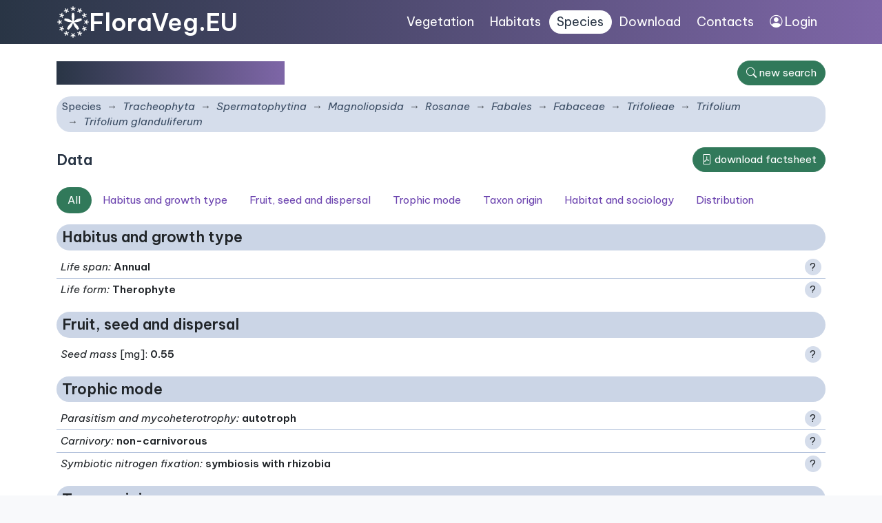

--- FILE ---
content_type: text/html; charset=utf-8
request_url: https://floraveg.eu/taxon/overview/Trifolium%20glanduliferum
body_size: 19404
content:
<!DOCTYPE html>
<html>
<head>
    <meta charset="utf-8">
    <meta name="viewport" content="width=device-width, initial-scale=1">
    <meta name="description" content="Flora of the Czech Republic, distribution map, plant traits. Vegetation types, their description, maps and species composition. Data to download." />
    <meta name="keywords" content="vascular plants, plants, flora, database, botany, plant communities, Czech Republic, localities, distribution, maps, trees, shrubs, herbs, taxon, plant system, plant traits, habitats, ecology, plant geography, invasive species, syntaxa, indicator values" />
    <meta name="author" content="Masarykova univerzita, Botanický ústav Akademie věd ČR a Jihočeská univerzita" />
    <meta name="robots" content="all,follow" />
    <link rel="shortcut icon" href="/favicon.svg">
    <link rel="preconnect" href="https://fonts.googleapis.com">
    <link rel="preconnect" href="https://fonts.gstatic.com" crossorigin>
    <link href="https://fonts.googleapis.com/css2?family=Be+Vietnam+Pro:ital,wght@0,400;0,600;1,400;1,600&display=swap" rel="stylesheet">
    <link href="/dist/app.css" rel="stylesheet">
    <link rel="shortcut icon" href="/favicon.svg">
    <title>Trifolium glanduliferum • FloraVeg.EU</title>
</head>

<body>
  <div id="mainMenu">
  <nav class="navbar navbar-expand-xl navbar-dark container-lg justify-content-between" style="--bs-navbar-padding-x:0.75rem">
      <div class="menuLeft">
      <a href="/" class="d-flex align-items-center">
            <img class="logo" src="/images_ui/menu_logo.svg">
            <h1>FloraVeg.EU</h1>
      </a>
      <button class="navbar-toggler" type="button" data-bs-toggle="collapse" data-bs-target="#navbarCollapse1" aria-controls="navbarToggler" aria-expanded="false">
    <span class="navbar-toggler-icon"></span>
    </button>
      </div>
      <div class="menuRight">
      <div class="collapse navbar-collapse " id="navbarCollapse1">
        <ul class="nav">
          <li class="nav-item"><a href="/vegetation/" class="nav-link ">Vegetation</a></li>
            <li class="nav-item"><a href="/habitat/" class="nav-link ">Habitats</a></li>
            <li class="nav-item"><a href="/taxon/" class="nav-link active">Species</a></li>
            <li class="nav-item"><a href="/download/" class="nav-link ">Download</a></li>
            <li class="nav-item"><a href="/homepage/contact" class="nav-link ">Contacts</a></li>
            <li class="nav-item"><a class="nav-link" href="https://cevs.ibot.cas.cz/" target="blank"><i class="bi bi-person-circle"></i> Login</a>
        </li>
        </ul>
      </div>
      </div>
  </nav>
  </div>

<div class="bg-white w-100">



<div class="container-lg content">
        <div id="taxonOverviewView"></div>
<div class="d-flex align-items-center justify-content-between mt-2 mb-3">
<div>
    <h1 class="mb-0"><i>Trifolium glanduliferum</i></h1>
</div>
<a class="btn btn-primary ml-1 text-nowrap" href="/taxon/"><i class="bi bi-search"></i> <span class="d-none d-sm-inline">new search</span></a>
</div>

<nav aria-label="breadcrumb">
  <ol class="breadcrumb bg-light my-1 rounded">
      <li class="breadcrumb-item" style="font-style: normal;"><a href="/taxon/">Species</a></li>
            <li class="breadcrumb-item"><a href="/taxon/"><i>Tracheophyta</i></a></li>
            <li class="breadcrumb-item"><a href="/taxon/overview/Spermatophytina"><i>Spermatophytina</i></a></li>
            <li class="breadcrumb-item"><a href="/taxon/overview/Magnoliopsida"><i>Magnoliopsida</i></a></li>
            <li class="breadcrumb-item"><a href="/taxon/overview/Rosanae"><i>Rosanae</i></a></li>
            <li class="breadcrumb-item"><a href="/taxon/overview/Fabales"><i>Fabales</i></a></li>
            <li class="breadcrumb-item"><a href="/taxon/overview/Fabaceae"><i>Fabaceae</i></a></li>
            <li class="breadcrumb-item"><a href="/taxon/overview/Trifolieae"><i>Trifolieae</i></a></li>
            <li class="breadcrumb-item"><a href="/taxon/overview/Trifolium"><i>Trifolium</i></a></li>
    <li class="breadcrumb-item active"><span><i>Trifolium glanduliferum</i></span></li>
  </ol>
</nav>


        <div class="row mt-3">
            <div class="col-md-12">
              <div class="d-flex justify-content-between align-items-center" style="height: 3rem">
<h3 class="m-0 p-0">Data</h3>
<a href="/factsheet/default/136042" class="btn btn-primary"><i class="bi bi-file-pdf"></i> download factsheet</a>
</div>
<nav class="nav nav-pills my-3 taxonMenu">
    <a class="nav-item nav-link active dataButton" data-panelid="all">All</a>
    <a class="nav-item nav-link dataButton" data-panelid="panel_2">Habitus and growth type</a>
    <a class="nav-item nav-link dataButton" data-panelid="panel_5">Fruit, seed and dispersal</a>
    <a class="nav-item nav-link dataButton" data-panelid="panel_7">Trophic mode</a>
    <a class="nav-item nav-link dataButton" data-panelid="panel_9">Taxon origin</a>
    <a class="nav-item nav-link dataButton" data-panelid="panel_14">Habitat and sociology</a>
    <a class="nav-item nav-link dataButton" data-panelid="panel_18">Distribution</a>
</nav>


                            <div id="panel_2" class="card p-0 dataPanel mb-3">
                                <div class="card-header"><h3 class="mb-0">Habitus and growth type</h3></div>
                                <div class="card-body p-0">
                                    <ul class="list-group list-group-flush bg-white">
<li class="list-group-item featureDetail">
<div class="d-flex justify-content-between align-items-center">
    <div>
    <span class="fst-italic">Life span</span><span class="fst-italic">:</span>

    <b>            Annual



</b>
    </div>
        <div class="ml-3"><span class="cursor-pointer circle bg-light" data-bs-toggle="modal" data-bs-target="#modal_feature_10035">?</span></div></div>
<div class="modal fade" id="modal_feature_10035" tabindex="-1" role="dialog" aria-labelledby="exampleModalScrollableTitle" aria-hidden="true">
  <div class="modal-dialog modal-dialog-scrollable modal-xl" role="document">
    <div class="modal-content">
      <div class="modal-header">
        <h3 class="modal-title" id="exampleModalScrollableTitle">Life span</h3>
          <button type="button"
                  class="btn-close"
                  data-bs-dismiss="modal"
                  aria-label="Close"></button>
      </div>
      <div class="modal-body py-0"><p><p>Life span categories reflect the length of life duration of individual species. <i>Annual</i> plants finish their life cycle within one growing season. <i>Biennial or short-lived</i> plants are overwintering, growing only vegetatively in the first season and fruiting in the following season/s. Most of them are monocarpic, i.e. they finish their life cycle after producing fruits. <i>Perennial</i> plants can stay in vegetative form for several seasons, repeatedly flower and produce seeds (polycarpic strategy). Some species were assigned to more than one category because of their different life span in different parts of Europe, e.g., annual life span in northern Europe and biennial or short-lived life span in the Mediterranean. </p>
<p>The data were compiled from Klotz et al. 2002, Săvulescu (1952-76) and complemented by additional sources such as national and regional floras. If possible we used also the life form assessment to decide the life span category.</p>
</p>
          <h4 class="fw-600 mt-2">Categories</h4>

          <ul>
                  <li>Annual </li>
                  <li>Biennial or short-lived </li>
                  <li>Perennial </li>
          </ul>

      <h4 class="fw-600 mt-2">Data source and citation</h4>

              <p>Dřevojan, P., Čeplová, N., Štěpánková, P., & Axmanová, I. (2023). Life span. – www.FloraVeg.EU.</p>


          <h4 class="fw-600 mt-2">Further references</h4>
          <p>Klotz, S., Kühn, I. & Durka, W. (2002). BIOLFLOR – Eine Datenbank zu biologisch-ökologischen Merkmalen der Gefäßpflanzen in Deutschland. <i>Schriftenreihe für Vegetationskunde</i>, 38, 1–334.
<br>
Săvulescu, T. (Ed.) (1952–1976). Flora Republicii Populare Române – Flora Republicii Socialiste România. Vols 1–13. București: Editura Academiei Republicii Populare Române, Academia Republicii Socialiste România.
</p>
      </div>
      <div class="modal-footer">
        <button type="button" class="btn btn-primary" data-bs-dismiss="modal">close</button>
      </div>
    </div>
  </div>
</div>
</li>
<li class="list-group-item featureDetail">
<div class="d-flex justify-content-between align-items-center">
    <div>
    <span class="fst-italic">Life form</span><span class="fst-italic">:</span>

    <b>            Therophyte



</b>
    </div>
        <div class="ml-3"><span class="cursor-pointer circle bg-light" data-bs-toggle="modal" data-bs-target="#modal_feature_10034">?</span></div></div>
<div class="modal fade" id="modal_feature_10034" tabindex="-1" role="dialog" aria-labelledby="exampleModalScrollableTitle" aria-hidden="true">
  <div class="modal-dialog modal-dialog-scrollable modal-xl" role="document">
    <div class="modal-content">
      <div class="modal-header">
        <h3 class="modal-title" id="exampleModalScrollableTitle">Life form</h3>
          <button type="button"
                  class="btn-close"
                  data-bs-dismiss="modal"
                  aria-label="Close"></button>
      </div>
      <div class="modal-body py-0"><p><p>The main categories of the life-form classification follow the system of Raunkiaer (1934), which is based on the position of the buds that survive the unfavourable season. In addition, we use auxiliary categories where it is possible to use finer differentiation. </p>
<p>At least one main category is assigned to each species, while some species can belong to more than one main category. <i>Phanerophyte</i> is a perennial woody or succulent plant with regenerative buds higher than 30 cm above the soil surface (includes trees, shrubs and tall succulents, excludes lianas and epiphytes). <i>Chamaephyte</i> is a perennial herb, low woody plant or succulent with regenerative buds above ground level, but not taller than 30 cm (includes dwarf shrubs, semi-shrubs, small succulents and some herbs). <i>Hemicryptophyte</i> is a perennial or biennial herb with regenerative buds on shoots at the ground level. <i>Geophyte</i> is a perennial plant with regenerative buds located belowground, usually with bulbs, tubers, or rhizomes. <i>Hydrophyte</i> is a plant that survives unfavourable seasons by means of buds that are at the bottom of a water body. <i>Therophyte</i> is a summer- or winter-annual herb that survives adverse seasons only as seeds and germinates in autumn, winter or spring. <i>Epiphyte</i> is either parasitic or non-parasitic plant that grows on other plants. </p>
<p>Auxiliary categories are only used for some species. <i>Tree</i> is a phanerophyte with a stem and a crown. <i>Shrub</i> is a phanerophyte branching from the stem base. <i>Woody liana</i> is a phanerophyte in the form of a long-stemmed woody vine. <i>Semi-shrub</i> (i.e. suffruticose chamaephyte) is a chamaephyte with shoots that usually grow straight up, bear leaves and flowers and die at the end of the growing season except for their lower part, which bears buds. <i>Dwarf shrub</i> is a chamaephyte with shoots that lignify instead of dying. <i>Herbaceous liana</i> is a hemicryptophyte, geophyte or therophyte with climbing aboveground stems.</p>
<p>Data were compiled from several databases and floras (Săvulescu 1952–1976, Horváth et al. 1995, Klotz et al. 2002, Tavşanoğlu & Pausas 2018, Guarino et al. 2019, Kaplan et al. 2019, French Flora database), European broad-scale studies (Wagner et al. 2017, Giulio et al. 2020), and different online sources (e.g. GreekFlora.gr). In the case of different assessments in original data sources, we critically revised them using additional sources.</p> 
</p>
          <h4 class="fw-600 mt-2">Categories</h4>

          <ul>
                  <li>Phanerophyte </li>
                  <li>Chamaephyte </li>
                  <li>Hemicryptophyte </li>
                  <li>Geophyte </li>
                  <li>Hydrophyte </li>
                  <li>Therophyte </li>
                  <li>Epiphyte </li>
                  <li>Tree </li>
                  <li>Shrub </li>
                  <li>Woody liana </li>
                  <li>Semi-shrub </li>
                  <li>Dwarf shrub </li>
                  <li>Herbaceous liana </li>
          </ul>

      <h4 class="fw-600 mt-2">Data source and citation</h4>

              <p>Dřevojan, P., Čeplová, N., Štěpánková, P., & Axmanová, I. (2023) Life form. – www.FloraVeg.EU.</p>


          <h4 class="fw-600 mt-2">Further references</h4>
          <p>Giulio, S., Acosta, A. T. R., Carboni, M., Campos, J. A., Chytrý, M., Loidi, J., … Marcenò, C. (2020). Alien flora across European coastal dunes. <i>Applied Vegetation Science</i>, 23(3), 317–327. <a href="https://doi.org/10.1111/avsc.12490"> https://doi.org/10.1111/avsc.12490</a>

<br>

GreekFlora.gr. Available at <a href=" https://www.greekflora.gr/"> https://www.greekflora.gr/</a> [accessed June 2020] 

<br>

Guarino, R., La Rosa, M. & Pignatti, S. (Eds) (2019). <i>Flora d'Italia</i>, volume 4. Bologna: Edagricole.
<br>

Horváth, F., Dobolyi, Z. K., Morschhauser, T., Lõkös, L., Karas, L. & Szerdahelyi, T. (1995). Flóra adatbázis 1.2 – taxonlista és attribútum-állomány. [FLORA database 1.2 – lists of taxa and relevant attributes.] Vácrátót: FLÓRA munkacsoport, MTA-ÖBKI, MTM Növénytára. 
<br>

French Flora database (baseflor), project of Flore et végétation de la France et du Monde: CATMINAT. Available at <a href=" http://philippe.julve.pagesperso-orange.fr/catminat.htm"> http://philippe.julve.pagesperso-orange.fr/catminat.htm</a> [accessed June 2020]


<br>

Kaplan Z., Danihelka J., Chrtek J. Jr., Kirschner J., Kubát K., Štěpánek J. & Štech M. (Eds.) (2019). Klíč ke květeně České republiky [Key to the flora of the Czech Republic]. Ed. 2.  Praha: Academia.
<br>

Klotz, S., Kühn, I. & Durka, W. (2002). BIOLFLOR – Eine Datenbank zu biologisch-ökologischen Merkmalen der Gefäßpflanzen in Deutschland. <i>Schriftenreihe für Vegetationskunde</i>, 38, 1–334.
<br>

Raunkiaer C. (1934). The life forms of plants and statistical plant geography. Oxford: Clarendon Press.
<br>
Tavşanoğlu, Ç., & Pausas, J. (2018). A functional trait database for Mediterranean Basin plants. <i>Scientific Data</i>, 5, 180135.  <a href=" https://doi.org/10.1038/sdata.2018.135"> https://doi.org/10.1038/sdata.2018.135</a>

<br>

Wagner, V., Chytrý, M., Jiménez-Alfaro, B., Pergl, J., Hennekens, S., Biurrun, I., … Pyšek, P. (2017). Alien plant invasions in European woodlands. <i>Diversity and Distributions</i>, 23(9), 969–981.  <a href=" https://doi.org/10.1111/ddi.12592"> https://doi.org/10.1111/ddi.12592</a>

<br>
Săvulescu, T. (Ed.) (1952–1976). Flora Republicii Populare Române – Flora Republicii Socialiste România. Vols 1–13. București: Editura Academiei Republicii Populare Române, Academia Republicii Socialiste România.
</p>
      </div>
      <div class="modal-footer">
        <button type="button" class="btn btn-primary" data-bs-dismiss="modal">close</button>
      </div>
    </div>
  </div>
</div>
</li>

                                    </ul>
                                </div>
                            </div>
                            <div id="panel_5" class="card p-0 dataPanel mb-3">
                                <div class="card-header"><h3 class="mb-0">Fruit, seed and dispersal</h3></div>
                                <div class="card-body p-0">
                                    <ul class="list-group list-group-flush bg-white">
<li class="list-group-item featureDetail">
<div class="d-flex justify-content-between align-items-center">
    <div>
    <span class="fst-italic">Seed mass</span><span data-toggle="tooltip" data-placement="bottom" title="mg"> [mg]:</span>

    <b>    0.55



</b>
    </div>
        <div class="ml-3"><span class="cursor-pointer circle bg-light" data-bs-toggle="modal" data-bs-target="#modal_feature_10005">?</span></div></div>
<div class="modal fade" id="modal_feature_10005" tabindex="-1" role="dialog" aria-labelledby="exampleModalScrollableTitle" aria-hidden="true">
  <div class="modal-dialog modal-dialog-scrollable modal-xl" role="document">
    <div class="modal-content">
      <div class="modal-header">
        <h3 class="modal-title" id="exampleModalScrollableTitle">Seed mass</h3>
          <button type="button"
                  class="btn-close"
                  data-bs-dismiss="modal"
                  aria-label="Close"></button>
      </div>
      <div class="modal-body py-0"><p><p><i>Seed mass</i> represent the mean weight of 1000 seeds in a dry state, measured in grams.  
The data were taken preferably from Kleyer et al. (2008), Hintze et al. (2013), García-Gutiérrez et al. (2018) and Seed Information Database (Royal Botanic Gardens Kew 2021) and complemented by additional sources such as national and regional floras. Each species is characterized by a mean value calculated across available datasets. Upon request, minimum, maximum and median values are also available. </p>
</p>

      <h4 class="fw-600 mt-2">Data source and citation</h4>

              <p>Axmanová, I. (2022). Seed mass. – www.FloraVeg.EU.</p>


          <h4 class="fw-600 mt-2">Further references</h4>
          <p>García-Gutiérrez, T., Jiménez-Alfaro, B., Fernández-Pascual, E., & Müller, J. V. (2018). Functional diversity and ecological requirements of alpine vegetation types in a biogeographical transition zone. <i>Phytocoenologia</i>, 77–89. <a href="https://doi.org/10.1127/phyto/2017/0224"> https://doi.org/10.1127/phyto/2017/0224</a>

<br>

Hintze, C., Heydel, F., Hoppe, C., Cunze, S., König, A., & Tackenberg, O. (2013). D3: The Dispersal and Diaspore Database – Baseline data and statistics on seed dispersal. <i>Perspectives in Plant Ecology, Evolution and Systematics</i>, 15(3), 180–192. <a href="https://doi.org/10.1016/j.ppees.2013.02.001"> https://doi.org/10.1016/j.ppees.2013.02.001</a>

<br>

Kleyer, M., Bekker, R. M., Knevel, I. C., Bakker, J. P., Thompson, K., Sonnenschein, M., … Peco, B. (2008). The LEDA Traitbase: A database of life-history traits of the Northwest European flora. <i>Journal of Ecology</i>, 96(6), 1266–1274. <a href="https://doi.org/10.1111/j.1365-2745.2008.01430.x"> https://doi.org/10.1111/j.1365-2745.2008.01430.x</a>

<br>

Royal Botanic Gardens Kew. (2021). Seed Information Database (SID). Version 7.1. Available at: <a href=" http://data.kew.org/sid/"> http://data.kew.org/sid/</a> [accessed  May 2021]

</p>
      </div>
      <div class="modal-footer">
        <button type="button" class="btn btn-primary" data-bs-dismiss="modal">close</button>
      </div>
    </div>
  </div>
</div>
</li>

                                    </ul>
                                </div>
                            </div>
                            <div id="panel_7" class="card p-0 dataPanel mb-3">
                                <div class="card-header"><h3 class="mb-0">Trophic mode</h3></div>
                                <div class="card-body p-0">
                                    <ul class="list-group list-group-flush bg-white">
<li class="list-group-item featureDetail">
<div class="d-flex justify-content-between align-items-center">
    <div>
    <span class="fst-italic">Parasitism and mycoheterotrophy</span><span class="fst-italic">:</span>

    <b>            autotroph



</b>
    </div>
        <div class="ml-3"><span class="cursor-pointer circle bg-light" data-bs-toggle="modal" data-bs-target="#modal_feature_10047">?</span></div></div>
<div class="modal fade" id="modal_feature_10047" tabindex="-1" role="dialog" aria-labelledby="exampleModalScrollableTitle" aria-hidden="true">
  <div class="modal-dialog modal-dialog-scrollable modal-xl" role="document">
    <div class="modal-content">
      <div class="modal-header">
        <h3 class="modal-title" id="exampleModalScrollableTitle">Parasitism and mycoheterotrophy</h3>
          <button type="button"
                  class="btn-close"
                  data-bs-dismiss="modal"
                  aria-label="Close"></button>
      </div>
      <div class="modal-body py-0"><p><p>In plant parasitism, two groups can be distinguished based on two different mechanisms. The first group of <b>parasitic plants</b> includes those directly parasitizing on another plant. These plants are called haustorial parasites. Using a specialized organ, the haustorium, they attach themselves to other plants and uptake resources from the host’s vascular bundles. The second group comprises <b>mycoheterotrophic plants</b>, which parasitise fungi via mycorrhizal interactions and gain organic carbon from them. Plants in both groups display variable dependence on their host organism.</p>

<p>The functional categorization of <b>parasitic plants</b> has been a topic of an active debate that is still ongoing. The traditional categories are based on the ability to perform photosynthesis (photosynthetic hemiparasites and non-green holoparasites) and the location of the haustoria (root and stem parasites) (Heide-Jørgensen 2008). However, such a classification system struggles with phenomena such as rudimentary photosynthesis in some species, variable photosynthetic activity throughout the life cycle, and the existence of parasitic plants that integrate with their host to such an extent that they can be considered endophytic. For the functional classification of European parasitic plants, we have adopted the most recent classification system proposed by Teixeira-Costa & Davis (2021) with small further modifications. This system relies primarily on ontogenetic development and strategies of attachment to the host. The values of other important functional traits, including photosynthetic capacity, type of vascular bundle connection, development of the primary haustorium, and location of haustoria on the host are also well discriminated by the categories of Teixeira-Costa & Davis (2021). </p>
<ul>
<li><i>Euphytoid hemiparasites</i> represent a great majority of European parasitic plants. These are root-parasitic, photosynthetic plants that germinate independently of the presence of the host and produce exclusively lateral (secondary) haustoria with a vascular connection to the host xylem only. All European species belong to the <i>Orobanchaceae</i> and <i>Santalaceae</i>. Teixeira-Costa & Davis (2021) call these plants “euphytoid parasites”, but we prefer keeping “hemiparasites” in the name of this category to preserve this well-established term. </li>

<li><i>Obligate root parasites</i> comprise all species of non-green root holoparasites (such as <i>Orobanche</i> spp.), but also hemiparasitic species, which are more dependent on their host than the euphytoid hemiparasites due to the absence of photosynthesis in the initial life stage (e.g. <i>Striga</i> spp.). Most of them produce terminal (primary) haustoria immediately after seed germination, triggered by chemical cues of host presence. However, several European obligate root parasites (holoparasitic <i>Lathraea</i> spp., hemiparasitic <i>Tozzia alpina</i>, and perennial species of <i>Rhynchocorys</i>) deviate from this developmental pattern by germinating without host cues and not forming primary haustoria (Těšitel 2016). </li>

<li><i>Mistletoes</i> are epiphytic parasitic shrubs. They germinate on host stems or branches and penetrate the host with a primary haustorium. The level of photosynthesis varies among the mistletoe species from efficient to rudimentary. The most widespread mistletoes of  <i>Loranthus</i> and <i>Viscum</i> display efficient photosynthesis. By contrast, the Mediterranean genus <i>Arceuthobium</i> connects to the host’s phloem and takes up substantial amounts of carbon from the host (Rey et al. 1991). The photosynthetic capacity of <i>Arceuthobium</i> is probably limited, as shown by physiological data from their American congeners (Miller & Tocher 1975). </li>
<li><i>Parasitic vines</i> are herbaceous parasites that attach themselves to the stems of their hosts by haustoria that are formed on the parasite stem. They germinate on the soil surface and, during a period of independent growth, forage for a host to which they attach themselves with lateral haustoria. All European parasitic vines belong to the genus <i>Cuscuta</i> and have only rudimentary photosynthesis, which however has an important function in seedling metabolism and seed production (McNeal et al. 2007). 
</li>

<li><i>Endophytic parasites</i> (or <i>Endoparasites</i>) are the most integrated with the host body among parasitic plants. They are rootless, stemless and leafless, grow most of their life as filaments within their host and are only visible outside the host body when flowering. The holoparasitic <i>Cytinus hypocistis</i> and <i>Pilostyles haussknechtii</i> are the only species of this category in the European flora.</li>

</ul>

<p>In <b>mycoheterotrophic plants</b>, the initial developmental stages (gametophytes in lycophytes and ferns or belowground seedling stages of other plants) are not green, obtaining all their organic carbon and other resources from the fungus. The adult stages are still dependent on the mycorrhizal fungi as a source of water and mineral nutrients but vary in their dependence on heterotrophic carbon: there is a continuum from autotrophy, where the adult plants no longer use fungal carbon (this strategy is further called ‘initial mycoheterotrophy’), through mixotrophy (the adult plants combine autotrophic with heterotrophic nutrition; further called ‘partial mycoheterotrophy’), to heterotrophy (further called ‘full mycoheterotrophy’) (Merckx 2012). Two categories are distinguished here: </p>
<ul>

<li><i>Initial and partial mycoheterotrophs</i> have been combined here into a common category because the level of carbon heterotrophy may be low or depend on light conditions (Preiss et al. 2010), which makes it difficult to distinguish between partial mycoheterotrophs and initial mycoheterotrophs. Furthermore, new partially mycoheterotrophic species may be identified due to the advancement of the stable-isotope methodology (e.g., Schiebold et al. 2018). This category includes mycoheterotrophic species from <i>Ophioglossaceae</i>, <i>Lycopodiaceae</i>, green mycoheterotrophic species from <i>Ericaceae</i> (subfamily <i>Pyroloideae</i>) and all green <i>Orchidaceae</i>. Species that obtain nearly all of their carbon from mycorrhizal fungi but still contain chlorophyll and can be photosynthetically active, such as <i>Corallorhiza trifida</i> (Zimmer et al. 2008, Cameron et al. 2009) and <i>Limodorum</i> species (Bellino et al. 2014) from <i>Orchidaceae</i>, are also included in this category. Interestingly, achlorophyllous individuals, which completely lack chlorophyll and wholly depend on their mycorrhizal fungi, are rarely found among partially mycoheterotrophic species (e.g., in the genera <i>Cephalanthera</i> and <i>Epipactis</i>). </li>

<li><i>Full mycoheterotrophs</i> include achlorophyllous species that cannot photosynthesize and obtain carbon only from mycorrhizal fungi during their life cycle. <i>Neottia nidus-avis</i> and <i>Epipogium aphyllum</i> from <i>Orchidaceae</i> and <i>Hypopitys monotropa</i> and <i>H. hypophegea</i> from <i>Ericaceae</i> are the only species in this category in the European flora. </li>
</ul>
</p>
          <h4 class="fw-600 mt-2">Categories</h4>

          <ul>
                  <li>autotroph </li>
                  <li>euphytoid hemiparasite </li>
                  <li>obligate root parasite </li>
                  <li>mistletoe </li>
                  <li>parasitic vine </li>
                  <li>endophytic parasite </li>
                  <li>initial or partial mycoheterotroph </li>
                  <li>full mycoheterotroph </li>
          </ul>

      <h4 class="fw-600 mt-2">Data source and citation</h4>

              <p>Těšitel, J., Těšitelová, T., Fahs, N., Blažek, P., Knotková, K. & Axmanová, I. (2024): Parasitism and mycoheterotrophy. – <a href="https://floraveg.eu/ ">www.FloraVeg.eu. </a></p>


          <h4 class="fw-600 mt-2">Further references</h4>
          <p>Bellino, A., Alfani, A., Selosse, M.-A., Guerrieri, R., Borghetti, M., & Baldantoni, D. (2014). Nutritional regulation in mixotrophic plants: New insights from <i>Limodorum abortivum</i>. <i>Oecologia</i>, 175(3), 875–885.  <a href=" https://doi.org/10.1007/s00442-014-2940-8 "> https://doi.org/10.1007/s00442-014-2940-8</a> <br>

Cameron, D. D., Preiss, K., Gebauer, G., & Read, D. J. (2009). The chlorophyll-containing orchid <i>Corallorhiza trifida</i> derives little carbon through photosynthesis. <i>New Phytologist</i>, 183(2), 358–364.  <a href=" https://doi.org/10.1111/j.1469-8137.2009.02853.x "> https://doi.org/10.1111/j.1469-8137.2009.02853.x </a><br>

Heide-Jørgensen, H. S. (2008). Parasitic flowering plants. Brill, Leiden. <br>

Kubat, R. & Weber, H. C. (1987). Zur Biologie von <i>Rhynchcorys elephas</i> (L.) Griseb. (<i>Scrophulariaceae</i>). <i>Beiträge zur Biologie der Pflanzen</i>, 62, 239–250. <br>

McNeal, J. R., Arumugunathan, K., Kuehl, J. V., Boore, J. L., & dePamphilis, C. W. (2007). Systematics and plastid genome evolution of the cryptically photosynthetic parasitic plant genus <i>Cuscuta</i> (<i>Convolvulaceae</i>). <i>BMC Biology</i>, 5(1), 55. <a href="  https://doi.org/10.1186/1741-7007-5-55"> https://doi.org/10.1186/1741-7007-5-55 </a><br>


Merckx, V. S. F. T. (Ed). (2012). Mycoheterotrophy: the biology of plants living on fungi. Springer, Berlin. <br>

Miller, J. R., & Tocher, R. D. (1975). Photosynthesis and respiration of <i>Arceuthobium tsugense</i> (<i>Loranthaceae</i>). <i>American Journal of Botany</i>, 62(7), 765–769.  <a href=" https://doi.org/10.2307/2442068  ">  https://doi.org/10.2307/2442068 </a><br>


Preiss, K., Adam, I. K. U., & Gebauer, G. (2010). Irradiance governs exploitation of fungi: Fine-tuning of carbon gain by two partially myco-heterotrophic orchids. <i>Proceedings of the Royal Society B: Biological Sciences</i>, 277(1686), 1333–1336. <a href="  https://doi.org/10.1098/rspb.2009.1966">  https://doi.org/10.1098/rspb.2009.1966 </a><br>



Rey, L., Sadik, A., Fer, A., & Renaudin, S. (1991). Trophic relations of the dwarf mistletoe <i>Arceuthobium oxycedri</i> with its host <i>Juniperus oxycedrus</i>. <i>Journal of Plant Physiology</i>, 138(4), 411–416. <a href=" https://doi.org/10.1016/S0176-1617(11)80515-8 "> https://doi.org/10.1016/S0176-1617(11)80515-8 </a><br>


Schiebold, J. M.-I., Bidartondo, M. I., Lenhard, F., Makiola, A., & Gebauer, G. (2018). Exploiting mycorrhizas in broad daylight: Partial mycoheterotrophy is a common nutritional strategy in meadow orchids. <i>Journal of Ecology</i>, 106(1), 168–178. <a href=" https://doi.org/10.1111/1365-2745.12831 "> https://doi.org/10.1111/1365-2745.12831</a><br>


Teixeira-Costa, L., & Davis, C. C. (2021). Life history, diversity, and distribution in parasitic flowering plants. <i>Plant Physiology</i>, 187(1), 32–51. <a href=" https://doi.org/10.1093/plphys/kiab279 "> https://doi.org/10.1093/plphys/kiab279 </a><br>



Těšitel, J. (2016). Functional biology of parasitic plants: A review. <i>Plant Ecology and Evolution</i>, 149(1), Article 1.  <a href=" https://doi.org/10.5091/plecevo.2016.1097"> https://doi.org/10.5091/plecevo.2016.1097 </a><br>


Těšitel, J., Těšitelová, T., Blažek, P., & Lepš, J. (2016). Parasitism and mycoheterotrophy. 
<a href="https://pladias.cz/">www.pladias.cz.</a><br>


Weber, H. C. (1973). Zur Biologie von <i>Tozzia alpina</i> L. (Standort, Wirtspflanzen, Entwicklung und Parasitismus). <i>Beiträge zur Biologie der Pflanzen</i>, 49, 237–249. <br>

Zimmer, K., Meyer, C., & Gebauer, G. (2008). The ectomycorrhizal specialist orchid <i>Corallorhiza trifida</i> is a partial myco-heterotroph. <i>New Phytologist</i>, 178(2), 395–400. <a href=" https://doi.org/10.1111/j.1469-8137.2007.02362.x "> https://doi.org/10.1111/j.1469-8137.2007.02362.x</a>
</p>
      </div>
      <div class="modal-footer">
        <button type="button" class="btn btn-primary" data-bs-dismiss="modal">close</button>
      </div>
    </div>
  </div>
</div>
</li>
<li class="list-group-item featureDetail">
<div class="d-flex justify-content-between align-items-center">
    <div>
    <span class="fst-italic">Carnivory</span><span class="fst-italic">:</span>

    <b>    non-carnivorous



</b>
    </div>
        <div class="ml-3"><span class="cursor-pointer circle bg-light" data-bs-toggle="modal" data-bs-target="#modal_feature_10046">?</span></div></div>
<div class="modal fade" id="modal_feature_10046" tabindex="-1" role="dialog" aria-labelledby="exampleModalScrollableTitle" aria-hidden="true">
  <div class="modal-dialog modal-dialog-scrollable modal-xl" role="document">
    <div class="modal-content">
      <div class="modal-header">
        <h3 class="modal-title" id="exampleModalScrollableTitle">Carnivory</h3>
          <button type="button"
                  class="btn-close"
                  data-bs-dismiss="modal"
                  aria-label="Close"></button>
      </div>
      <div class="modal-body py-0"><p><p>Carnivorous plants attract, trap and kill their prey, mainly insects, small crustaceans and protozoans, and subsequently absorb the nutrients from the dead bodies. Carnivorous species occur in environments with extremely low availability of nutrients, especially nitrogen and phosphorus, e.g. mires. In contrast, they usually have enough light (open habitats) and high water table or precipitation levels (Fleischmann et al. 2017). Therefore, the carnivory improves the intake of nutrients essential for growth but sparse in the environment, while the main source of energy for these plants is photosynthesis (Fleischmann et al. 2017).  </p>
<p>Although there is a variety of morphological structures and trapping mechanisms, all the traps evolved as more or less complicated modifications of leaves with glandulous hairs (Hedrich & Fukushima 2021).  Examples of active-hunting carnivorous plants include <i>Aldrovanda</i> with snap traps and <i>Utricularia</i> with suction traps. Typical representatives of the passive-trapping species can be found in the genera <i>Drosera</i>, <i>Drosophyllum</i> and <i>Pinguicula</i>, which have specific types of adhesive leaves. Another passive mechanism is the pitfall trap of <i>Sarracenia</i> (Hedrich & Fukushima 2021). Some species can combine adhesive traps with active movement of either glands or parts of the leaves (e.g. some species of <i>Drosera</i>).</p>
<p>The carnivory evolved independently in relatively distant lineages of angiosperms. There are carnivorous families within the orders <i>Poales</i>, <i>Oxalidales</i>, <i>Caryophyllales</i>, <i>Ericales</i> and <i>Lamiales</i> (Hedrich & Fukushima 2021). This convergent evolution of carnivory was possible because the traits associated with carnivorous syndrome from trap development through prey digestion to nutrient absorption are modifications of structures found also in non-carnivorous ancestors, where these originally served as defending mechanisms (Hedrich & Fukushima 2021). </p>
<p>In Europe, there are only three native carnivorous families, namely <i>Droseraceae</i>, <i>Drosophyllaceae</i> (order <i>Caryophyllales</i>), and <i>Lentibulariaceae</i> (<i>Lamiales</i>). Carnivorous plants have however often been planted and imported to Europe. Some of these non-native carnivorous species introduced to Europe can also survive in natural habitats and establish vital populations. For example, the species of <i>Sarracenia</i> (<i>Sarraceniaceae</i>, <i>Ericales</i>), native to North America, have nowadays scattered secondary occurrences across western and northwestern Europe.</p>
</p>
          <h4 class="fw-600 mt-2">Categories</h4>
          <ul>
                  <li>carnivorous</li>
                  <li>non-carnivorous</li>
          </ul>

      <h4 class="fw-600 mt-2">Data source and citation</h4>

              <p>Axmanová, I. (2023): Carnivory. – <a href="https://floraveg.eu/ ">www.FloraVeg.eu. </a></p>


          <h4 class="fw-600 mt-2">Further references</h4>
          <p>Fleischmann, A., Schlauer, J., Smith, S. A., & Givnish, T. J. (2017). Evolution of carnivory in angiosperms. In Ellison, A. & Adamec, L. (Eds.), <i>Carnivorous Plants: Physiology, ecology, and evolution</i> (p. 22–41). Oxford University Press.  <a href=" https://doi.org/10.1093/oso/9780198779841.003.0003 "> https://doi.org/10.1093/oso/9780198779841.003.0003 </a><br>



Hedrich, R., & Fukushima, K. (2021). On the Origin of Carnivory: Molecular Physiology and Evolution of Plants on an Animal Diet. <i>Annual Review of Plant Biology</i>, 72(1), 133–153.  <a href=" https://doi.org/10.1146/annurev-arplant-080620-010429 "> https://doi.org/10.1146/annurev-arplant-080620-010429</a>
</p>
      </div>
      <div class="modal-footer">
        <button type="button" class="btn btn-primary" data-bs-dismiss="modal">close</button>
      </div>
    </div>
  </div>
</div>
</li>
<li class="list-group-item featureDetail">
<div class="d-flex justify-content-between align-items-center">
    <div>
    <span class="fst-italic">Symbiotic nitrogen fixation</span><span class="fst-italic">:</span>

    <b>            symbiosis with rhizobia



</b>
    </div>
        <div class="ml-3"><span class="cursor-pointer circle bg-light" data-bs-toggle="modal" data-bs-target="#modal_feature_10048">?</span></div></div>
<div class="modal fade" id="modal_feature_10048" tabindex="-1" role="dialog" aria-labelledby="exampleModalScrollableTitle" aria-hidden="true">
  <div class="modal-dialog modal-dialog-scrollable modal-xl" role="document">
    <div class="modal-content">
      <div class="modal-header">
        <h3 class="modal-title" id="exampleModalScrollableTitle">Symbiotic nitrogen fixation</h3>
          <button type="button"
                  class="btn-close"
                  data-bs-dismiss="modal"
                  aria-label="Close"></button>
      </div>
      <div class="modal-body py-0"><p><p>Plants that are able to form a symbiosis with nitrogen-fixing bacteria are classified as <b>nitrogen-fixing plants</b> or <b>nitrogen fixers</b>. Specific bacteria are able to fix atmospheric nitrogen in a way to make it directly accessible to the plants (Franche et al. 2009). For providing nitrogen to the plant, the bacteria receive carbon in return (Crews, 1999, Dilworth et al., 2008). When forming a symbiosis with vascular plants, these bacteria usually inhabit the roots of their symbiont, forming so called (root-)nodules (Akkermans & Houwers, 1983, Fyson & Sprent, 1980, Loureiro et al., 1994). Three different symbiotic relationships between vascular plants and bacteria can be distinguished: (1) with the endosymbiotic cyanobacteria <i>Nostoc</i>, (2) with rhizobia (e.g. <i>Allorhizobium</i>, <i>Bradyrhizobium</i>, <i>Mesorhizobium</i>, <i>Rhizobium</i> and <i>Sinorhizobium</i>) and (3) with <i>Frankia</i>, so-called actinorhizal plants (Bond 1983, Pawlowski & Sprent 2007, Sprent 2008, Benson 2016, Tedersoo et al., 2018). Nitrogen fixation is not a completely phylogenetically conserved trait but evolved and disappeared a few times in the evolution of plants. For the first time it evolved in the <i>Cycadales</i> in Gymnosperms (symbiosis with cyanobacteria, plant species not native to Europe). Most of the nitrogen-fixing plants are however phylogenetically related and recruit from the so-called “Nitrogen-fixing clade” sensu Soltis et al. (1995). Only the family <i>Zygophyllaceae</i> (associated with rhizobia) and the non-native <i>Gunnera</i>, the only genus recorded in Europe associated with <i>Nostoc</i>, do not belong to this clade, representing the exceptions in Angiosperms. Only five native taxa (the genus <i>Alnus</i>, <i>Hippophae rhamnoides</i>, <i>Myrica gale</i>, <i>Elaeagnus angustifolia</i> and <i>Coriaria myrtifolia</i>) and some non-native species with sporadic occurrence are associated with <i>Frankia</i> in Europe. The largest number of nitrogen-fixing species form symbiosis with rhizobia. This includes almost all <i>Fabaceae</i> (uncertain genera and likely exceptions, respectively, are known only very few occurring in Europe: among others this includes <i>Cercis</i>, <i>Erinacea</i>, <i>Gonocytisus</i>, <i>Hammatolobium</i>, <i>Podocytisus</i>, <i>Dorycnopsis</i> (all native), <i>Gleditsia</i>, <i>Cytisopsis</i>, <i>Styphnolobium</i>, <i>Gymnocladus</i> (not native), plus <i>Zygophyllaceae</i> (with uncertain genera <i>Balanites</i>, <i>Seetzenia</i> and <i>Tetraena</i> occurring in Europe).</p>
<p>Assignment was done on the genus-level. Although rare cases of species-specific differences concerning the symbiotic nitrogen fixation status within one genus are known worldwide, for the European flora the general consent that the status is conserved on the genus level is still accepted. Assignment of “likely” or “unlikely” symbiosis with rhizobia is mainly based on their phylogenetic position where there has been no scientific study investigating the nitrogen fixation status of the genus directly or if studies showed diverging results.</p>
</p>
          <h4 class="fw-600 mt-2">Categories</h4>

          <ul>
                  <li>symbiosis with rhizobia </li>
                  <li>likely symbiosis with rhizobia </li>
                  <li>unlikely symbiosis with rhizobia </li>
                  <li>symbiosis with frankia </li>
                  <li>symbiosis with cyanobacteria </li>
                  <li>no nitrogen-fixing symbionts </li>
          </ul>

      <h4 class="fw-600 mt-2">Data source and citation</h4>

              <p>Fahs, N., Blažek, P., Těšitel, J. & Axmanová, I. (2023). Symbiotic nitrogen fixation. – <a href="https://floraveg.eu/ ">www.FloraVeg.eu. </a></p>


          <h4 class="fw-600 mt-2">Further references</h4>
          <p>Benson D. R. (2016). Frankia & actinorhizal plants. Available at <a href=" https://frankia.mcb.uconn.edu/"> https://frankia.mcb.uconn.edu/ </a> [accessed on 1 Feb 2021]<br>

Blažek, P. & Lepš, J. (2016). Symbiotic nitrogen fixation. – <a href="https://pladias.cz/">www.pladias.cz.</a><br>

Bond, G. (1983). Taxonomy and distribution of non-legume nitrogen-fixing systems. In J. C. Gordon & C. T. Wheeler (Eds.), <i>Biological nitrogen fixation in forest ecosystems: Foundations and applications</i> (pp. 55–87). Springer Netherlands. <a href=" https://doi.org/10.1007/978-94-009-6878-3_3"> https://doi.org/10.1007/978-94-009-6878-3_3 </a><br>

Crews, T. E. (1999). The presence of nitrogen fixing legumes in terrestrial communities: Evolutionary vs ecological considerations. <i>Biogeochemistry</i>, 46(1), 233–246. <a href=" https://doi.org/10.1007/BF01007581"> https://doi.org/10.1007/BF01007581 </a><br>

Dilworth M. J., James E. K., Sprent J. I., & Newton W. E. (Eds). (2008). <i>Nitrogen-Fixing Leguminous Symbioses</i>. Springer Netherlands.<br>

Franche, C., Lindström, K., & Elmerich, C. (2009). Nitrogen-fixing bacteria associated with leguminous and non-leguminous plants. <i>Plant and Soil</i>, 321(1), 35–59. <a href=" https://doi.org/10.1007/s11104-008-9833-8"> https://doi.org/10.1007/s11104-008-9833-8</a><br>

Fyson, A., & Sprent, J. I. (1980). A Light and Scanning Electron Microscope Study of Stem Nodules in Vicia faba L. <i>Journal of Experimental Botany</i>, 31(123), 1101–1106.<br>

Loureiro, M. F., DE Faria, S. M., James, E. K., Pott, A., & Franco, A. A. (1994). Nitrogen-fixing stem nodules of the Legume, Discolobium pulchellum Benth. <i>The New Phytologist</i>, 128(2), 283–295. <a href=" https://doi.org/10.1111/j.1469-8137.1994.tb04012.x">  https://doi.org/10.1111/j.1469-8137.1994.tb04012.x</a><br>

Pawlowski, K., & Sprent, J. I. (2008). Comparison Between Actinorhizal And Legume Symbiosis. In K. Pawlowski & W. E. Newton (Eds.), <i>Nitrogen-fixing Actinorhizal Symbioses</i> (pp. 261–288). Springer Netherlands. <a href=" https://doi.org/10.1007/978-1-4020-3547-0_10"> https://doi.org/10.1007/978-1-4020-3547-0_10 </a><br>

Soltis, D. E., Soltis, P. S., Morgan, D. R., Swensen, S. M., Mullin, B. C., Dowd, J. M., & Martin, P. G. (1995). Chloroplast gene sequence data suggest a single origin of the predisposition for symbiotic nitrogen fixation in angiosperms. <i>Proceedings of the National Academy of Sciences of the United States of America</i>, 92(7), 2647–2651.<br>

Sprent, J. I. (2008). Evolution and Diversity of Legume Symbiosis. In M. J. Dilworth, E. K. James, J. I. Sprent, & W. E. Newton (Eds.), <i>Nitrogen-fixing Leguminous Symbioses</i> (pp. 1–21). Springer Netherlands. <a href=" https://doi.org/10.1007/978-1-4020-3548-7_1"> https://doi.org/10.1007/978-1-4020-3548-7_1 </a><br>

Tedersoo, L., Laanisto, L., Rahimlou, S., Toussaint, A., Hallikma, T., & Pärtel, M. (2018). Global database of plants with root-symbiotic nitrogen fixation: NodDB. <i>Journal of Vegetation Science</i>, 29(3), 560–568. <a href=" https://doi.org/10.1111/jvs.12627"> https://doi.org/10.1111/jvs.12627 </a>
</p>
      </div>
      <div class="modal-footer">
        <button type="button" class="btn btn-primary" data-bs-dismiss="modal">close</button>
      </div>
    </div>
  </div>
</div>
</li>

                                    </ul>
                                </div>
                            </div>
                            <div id="panel_9" class="card p-0 dataPanel mb-3">
                                <div class="card-header"><h3 class="mb-0">Taxon origin</h3></div>
                                <div class="card-body p-0">
                                    <ul class="list-group list-group-flush bg-white">
<li class="list-group-item featureDetail">
<div class="d-flex justify-content-between align-items-center">
    <div>
    <span class="fst-italic">Origin in Europe</span><span class="fst-italic">:</span>

    <b>            Native



</b>
    </div>
        <div class="ml-3"><span class="cursor-pointer circle bg-light" data-bs-toggle="modal" data-bs-target="#modal_feature_10036">?</span></div></div>
<div class="modal fade" id="modal_feature_10036" tabindex="-1" role="dialog" aria-labelledby="exampleModalScrollableTitle" aria-hidden="true">
  <div class="modal-dialog modal-dialog-scrollable modal-xl" role="document">
    <div class="modal-content">
      <div class="modal-header">
        <h3 class="modal-title" id="exampleModalScrollableTitle">Origin in Europe</h3>
          <button type="button"
                  class="btn-close"
                  data-bs-dismiss="modal"
                  aria-label="Close"></button>
      </div>
      <div class="modal-body py-0"><p><p> Origin in Europe was assessed according to the geographic origin of the species. <i>Native</i> taxa are plants that are native to at least part of Europe, although some of them are nowadays alien in other European regions. Species introduced intentionally or unintentionally by humans to Europe from other continents are alien (non-native) plants. We distinguished two categories of alien plants according to their residence time. <i>Archaeophytes</i> are plants introduced to Europe until the Middle Ages, while <i>neophytes</i> are plants introduced after 1500 AD. Data were compiled from Pyšek et al. (2012), GloNAF database (van Kleunen et al 2019), Verloove (2019), Euro+Med database (2021), POWO database (POWO 2021), complemented by additional sources such as national and regional floras.</p></p>
          <h4 class="fw-600 mt-2">Categories</h4>

          <ul>
                  <li>Native </li>
                  <li>Archeophyte </li>
                  <li>Neophyte </li>
          </ul>

      <h4 class="fw-600 mt-2">Data source and citation</h4>

              <p>Axmanová, I. (2022). Origin in Europe. – www.FloraVeg.EU.</p>


          <h4 class="fw-600 mt-2">Further references</h4>
          <p>van Kleunen, M., Pyšek, P., Dawson, W., Essl, F., Kreft, H., Pergl, J. et al. (2019). The Global Naturalized Alien Floras (GloNAF) database. <i>Ecology</i>, 100(1):e02542. <a href="https://doi.org/10.1002/ecy.2542">https://doi.org/10.1002/ecy.2542</a>

<br>

Euro+Med (2021). Euro+Med PlantBase – the information resource for Euro-Mediterranean plant diversity. Available at <a href=" http://ww2.bgbm.org/EuroPlusMed/query.asp"> http://ww2.bgbm.org/EuroPlusMed/query.asp</a> [accessed May 2021]

<br>

POWO (2021). Plants of the World Online. Facilitated by the Royal Botanic Gardens, Kew. Available at <a href="http://www.plantsoftheworldonline.org/">  http://www.plantsoftheworldonline.org/</a> [accessed May 2021]

<br>

Pyšek P., Danihelka J., Sádlo J., Chrtek J. Jr., Chytrý M., … Tichý L. (2012) Catalogue of alien plants of the Czech Republic (2nd edition): checklist update, taxonomic diversity and invasion patterns. <i>Preslia</i> 84(2), 155–255.

<br>

Verloove, F. (2019). Manual of the Alien Plants of Belgium. Available at <a href=" http://alienplantsbelgium.be/"> http://alienplantsbelgium.be/</a> [accessed May 2019]


</p>
      </div>
      <div class="modal-footer">
        <button type="button" class="btn btn-primary" data-bs-dismiss="modal">close</button>
      </div>
    </div>
  </div>
</div>
</li>

                                    </ul>
                                </div>
                            </div>
                            <div id="panel_14" class="card p-0 dataPanel mb-3">
                                <div class="card-header"><h3 class="mb-0">Habitat and sociology</h3></div>
                                <div class="card-body p-0">
                                    <ul class="list-group list-group-flush bg-white">

<li class="list-group-item featureDetail border-0">
<div class="d-flex justify-content-between align-items-center p-0 mt-2">
  <h4 >Syntaxon</h4>
</div>
</li>
                                            <div class="ml-4">
<li class="list-group-item featureDetail">
<div class="d-flex justify-content-between align-items-center">
    <div>
    <span class="fst-italic">Diagnostic species of phytosociological classes</span><span class="fst-italic">:</span>

    <b>            <a href="http://floraveg.eu/vegetation/overview/FA%20(QUI)"><span>FA (QUI) <i>Quercetea ilicis</i></span></a>



</b>
    </div>
        <div class="ml-3"><span class="cursor-pointer circle bg-light" data-bs-toggle="modal" data-bs-target="#modal_feature_10032">?</span></div></div>
<div class="modal fade" id="modal_feature_10032" tabindex="-1" role="dialog" aria-labelledby="exampleModalScrollableTitle" aria-hidden="true">
  <div class="modal-dialog modal-dialog-scrollable modal-xl" role="document">
    <div class="modal-content">
      <div class="modal-header">
        <h3 class="modal-title" id="exampleModalScrollableTitle">Diagnostic species of phytosociological classes</h3>
          <button type="button"
                  class="btn-close"
                  data-bs-dismiss="modal"
                  aria-label="Close"></button>
      </div>
      <div class="modal-body py-0"><p><p>Diagnostic species are characterized by a concentration of their occurrence in the stands belonging to the target vegetation unit while being rare or absent in other vegetation units. For the European vegetation classes of the EuroVegChecklist (Mucina et al. 2016), the list of these species was compiled from various European literature sources, especially syntaxonomic monographs and revisions containing extensive synthetic phytosociological tables. Expert opinion from EuroVegChecklist authors was used to judge problematic cases. Some species were assigned to more than one class. Unlike for the EUNIS habitat types, no statistical approach was used to determine diagnostic species for European vegetation classes.</p></p>

      <h4 class="fw-600 mt-2">Data source and citation</h4>

              <p>Mucina L., Bültmann H., Dierßen K., Theurillat J.-P., Raus T., Čarni A., … Tichý L. (2016). Vegetation of Europe: Hierarchical floristic classification system of vascular plant, bryophyte, lichen, and algal communities. Applied Vegetation Science, 19(Suppl. 1), 3–264. <a href="  https://doi.org/10.1111/avsc.12257">  https://doi.org/10.1111/avsc.12257</a> (Mucina et al. 2016, version 3, 2024-01-01)</p>


      </div>
      <div class="modal-footer">
        <button type="button" class="btn btn-primary" data-bs-dismiss="modal">close</button>
      </div>
    </div>
  </div>
</div>
</li>
                                            </div>
<li class="list-group-item featureDetail border-0">
<div class="d-flex justify-content-between align-items-center p-0 mt-2">
  <h4 >Broad habitat</h4>
</div>
</li>
                                            <div class="ml-4">
<li class="list-group-item featureDetail">
<div class="d-flex justify-content-between align-items-center">
    <div>
    <span class="fst-italic">Occurrence in broad habitats</span><span class="fst-italic">:</span>

    <b>            Forest



</b>
    </div>
        <div class="ml-3"><span class="cursor-pointer circle bg-light" data-bs-toggle="modal" data-bs-target="#modal_feature_10023">?</span></div></div>
<div class="modal fade" id="modal_feature_10023" tabindex="-1" role="dialog" aria-labelledby="exampleModalScrollableTitle" aria-hidden="true">
  <div class="modal-dialog modal-dialog-scrollable modal-xl" role="document">
    <div class="modal-content">
      <div class="modal-header">
        <h3 class="modal-title" id="exampleModalScrollableTitle">Occurrence in broad habitats</h3>
          <button type="button"
                  class="btn-close"
                  data-bs-dismiss="modal"
                  aria-label="Close"></button>
      </div>
      <div class="modal-body py-0"><p><p>Species association to broadly defined habitats is based on species occurrences reported for finer units, either vegetation types or habitats. We compiled available data from several sources, Sádlo et al. (2007), Mucina et al. (2016), Guarino et al. (2019). Final list of habitats include 18 broad habitats.</p></p>
          <h4 class="fw-600 mt-2">Categories</h4>

          <ul>
                  <li>Marine </li>
                  <li>Coastal saltmarsh </li>
                  <li>Coastal beach, dune or shingle </li>
                  <li>Coastal cliff </li>
                  <li>Aquatic </li>
                  <li>Spring </li>
                  <li>Wetland </li>
                  <li>Mire </li>
                  <li>Grassland (non-alpine, non-saline) </li>
                  <li>Alpine-subalpine and arctic grassland </li>
                  <li>Saline vegetation </li>
                  <li>Semi-desert </li>
                  <li>Heathland </li>
                  <li>Oromediterranean scrub </li>
                  <li>Scrub </li>
                  <li>Forest </li>
                  <li>Sparsely vegetated (incl. rock and scree) </li>
                  <li>Synanthropic </li>
          </ul>

      <h4 class="fw-600 mt-2">Data source and citation</h4>

              <p>Axmanová, I. (2022). Broad habitat. – www.FloraVeg.EU.</p>


          <h4 class="fw-600 mt-2">Further references</h4>
          <p>Guarino, R., La Rosa, M. & Pignatti, S. (Eds) (2019). <i>Flora d'Italia</i>, volume 4. Bologna: Edagricole.

<br>

Mucina, L., Bültmann, H., Dierßen, K., Theurillat, J.-P., Raus, T., Čarni, A., … Tichý L. (2016). Vegetation of Europe: Hierarchical floristic classification system of vascular plant, bryophyte, lichen, and algal communities. <i>Applied Vegetation Science</i>, 19(Suppl. 1), 3–264. <a href="https://doi.org/10.1111/avsc.12257"> https://doi.org/10.1111/avsc.12257</a>

<br>
Sádlo, J., Chytrý, M. & Pyšek, P. (2007). Regional species pools of vascular plants in habitats of the Czech Republic. <i>Preslia</i>, 79, 303–321.
</p>
      </div>
      <div class="modal-footer">
        <button type="button" class="btn btn-primary" data-bs-dismiss="modal">close</button>
      </div>
    </div>
  </div>
</div>
</li>
                                            </div>
                                    </ul>
                                </div>
                            </div>
                            <div id="panel_18" class="card p-0 dataPanel mb-3">
                                <div class="card-header"><h3 class="mb-0">Distribution</h3></div>
                                <div class="card-body p-0">
                                    <ul class="list-group list-group-flush bg-white">

                                        <li class="list-group-item featureDetail">
                                            <div class="d-flex justify-content-between align-items-center">
                                                <div>
                                                    <span class="fst-italic">Country-based map:</span>

                                                    <b><a href="https://www.europlusmed.org/cdm_dataportal/taxon/a50e5942-959b-473f-ab9b-3314a8e39097" target="_blank">Euro+Med Plantbase</a></b>
                                                </div>
                                        </li>
                                    </ul>
                                </div>
                            </div>
            </div>


            <div class="card mt-4">
                <div class="card-header flexSides"><h3 class="m-0">Subordinate taxa</h3>
                    <p class="m-0">number of results:
                        1</p></div>
    <div class="card-body p-0 tableSpecies tableSpeciesStriped lowerRounded">
        <a href="/taxon/overview/Trifolium%20glanduliferum%20var.%20nervulosum"><span><i>Trifolium glanduliferum </i>var.<i> nervulosum</i></span></a>
    </div>
            </div>

</div>


</div>

<footer>
  <div class="container">
  <div class="row py-2">
<div class="col text-center text-md-start">&copy; 2022&ndash;2026 Vegetation Science Group and European Vegetation Survey</div>
</div></div>
</footer>

<script src="/dist/app.js"></script>
    <script type="text/javascript">
        let image_copyright_1 = "All photos published on this website are protected by copyright. Photos may be used only for private use under the condition that the author of the photo and this website is cited. "
            image_copyright_2 = "In case of other uses (e.g. publications, websites, mobile applications) it is necessary to contact Dana Holubová for permission (<a href='mailto:danmich@email.cz'>danmich@email.cz<\/a>). "
            image_accept = "Agree";
    </script>

    <div class="container rounded text-white text-center my-2 py-1 eu-cookies">This web page uses for the attendance analysis cookies. By using this web you agree with this.
        <a href="https://www.google.com/policies/technologies/cookies/">More info</a>.
        <button class="btn btn-primary mx-2">Accept</button>
    </div>
    <noscript><style>.eu-cookies { display: none; }</style></noscript>
  <script src='https://www.google.com/recaptcha/api.js'></script>
</body>
</html>
